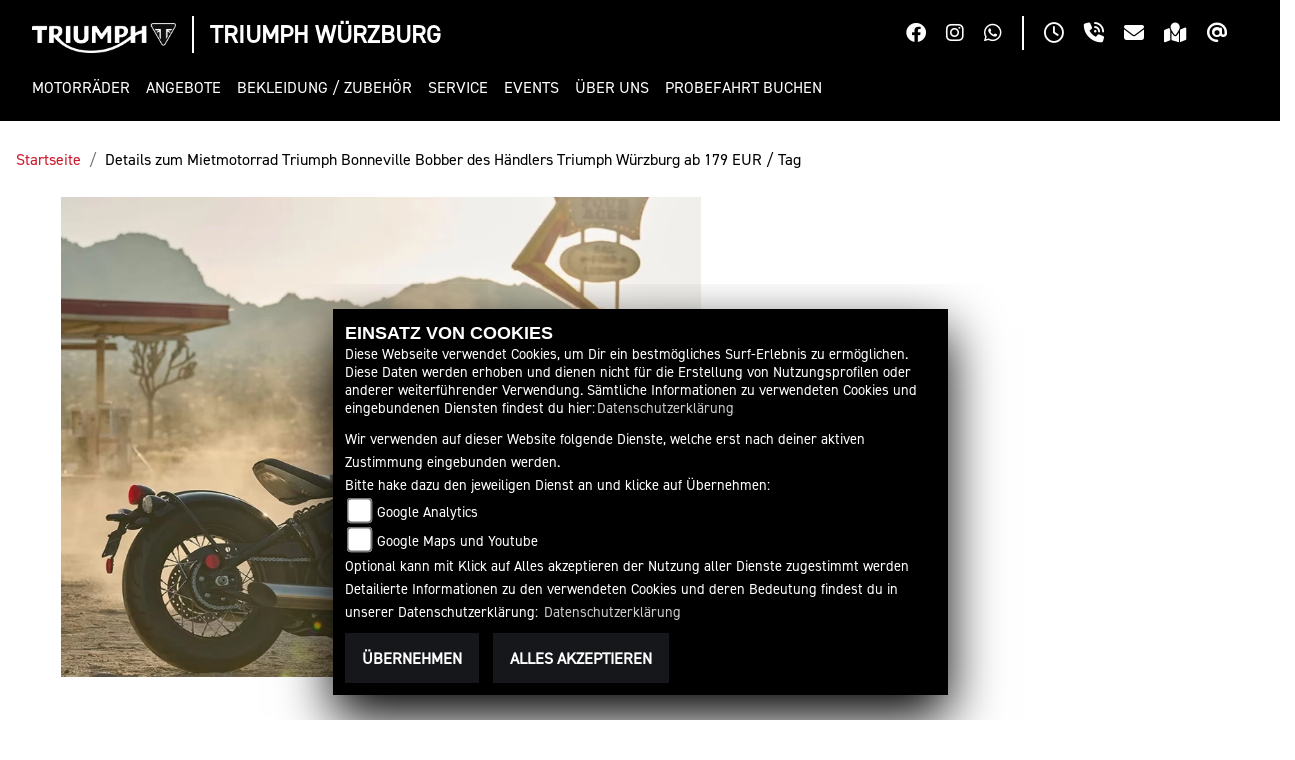

--- FILE ---
content_type: text/html; charset=utf-8
request_url: https://www.triumph-wuerzburg.de/de/leihmotorrad-triumph-bonneville-bobber-26373
body_size: 24158
content:

<!DOCTYPE html>

<html lang=de>
<head>
    <meta charset="utf-8" />
    <meta name="viewport" content="width=device-width" />
    <meta name="theme-color" content="#000">
    <title>Details zum Mietmotorrad Triumph Bonneville Bobber des H&#228;ndlers Triumph W&#252;rzburg ab 179 EUR / Tag</title>
    <meta name="keywords" content="motorrad mieten, motorradverleih, verleihmotorrad, Triumph, Bonneville Bobber, Triumph W&#252;rzburg" />
    <meta name="description" content="Miet-Details zum Motorrad Triumph Bonneville Bobber des H&#228;ndlers Triumph W&#252;rzburg ab 179 EUR / Tag." />

    <meta name="robots" content="index,follow" />
    <meta http-equiv="Content-Type" content="text/html; charset=utf-8" />

            <link href="/de/Styles/SidebarsDynamic" rel="stylesheet" type="text/css" />
            <link rel="shortcut icon" href="https://images5.1000ps.net/haendlerwebseiten/triumph/logo/triumph_favicon.png" type="image/x-icon" />
            
            <meta property="og:url" content="http://www.triumph-wuerzburg.de/leihmotorrad-triumph-bonneville-bobber-26373" />
    <meta property="og:type" content="article" />
    <meta property="og:title" content="Details zum Mietmotorrad Triumph Bonneville Bobber des H&#228;ndlers Triumph W&#252;rzburg ab 179 EUR / Tag" />
    <meta property="og:description" content="" />
        <meta property="og:image" content="https://images5.1000ps.net/r-rent_W26373-triumph-bonneville-bobber-638805734713984500.jpg" />

    
<link href="/de/Content/Triumph2023?v=uubairej33znpZoLYZ5zddTczP2Q4atuJT3NOcOT5h81" rel="stylesheet"/>
        </head>
<body class=" Triumph2023  ">

    <script src="/de/Content/base/js/jquery-3.5.1.min.js"></script>
    <script>
        jQuery.event.special.touchstart = {
            setup: function (_, ns, handle) {
                this.addEventListener("touchstart", handle, { passive: true });
            }
        };
    </script>
    

<header>
            <div class="header-right">
                <div class="btn-ctr">
                    

            <a href="https://www.facebook.com/triumphwuerzburg" class="socailmedialink link-facebook" target="_blank" title="Facebook Fanpage von Triumph W&#252;rzburg">
                <i class="fab fa-facebook" aria-label="Facebook Fanpage von Triumph W&#252;rzburg"></i>
            </a>

        <a href="https://www.instagram.com/triumphwuerzburg/" class="socailmedialink link-instagram" target="_blank" title="Triumph W&#252;rzburg auf Instagram">
            <i class="fab fa-instagram" aria-label="Instagram Fanpage von Triumph W&#252;rzburg"></i>
        </a>

    
        <a href="https://wa.me/491794988369" class="socailmedialink link-whatsapp" target="_blank" title="Triumph W&#252;rzburg auf WhatsApp">
            <i class="fab fa-whatsapp" aria-label="Whatsapp von Triumph W&#252;rzburg"></i>
        </a>

                </div>
                <div class="separator"></div>
                <div class="btn-ctr">
                    
<a href="#" class="openlinkhead" data-toggle="modal" data-target="#OeffnungszeitenSidebar" title="Öffnungszeiten"><i class="fa-regular fa-clock"></i></a>

    <a href="#" class="phonelinkhead" data-toggle="modal" data-target="#StandortSidebar" title="0931-7841844 anrufen">
        <i class="fa-solid fa-phone-volume"></i>
    </a>
<a href="/de/anfrageformular" class="maillinkhead" title="Triumph W&#252;rzburg kontaktieren">
    <i class="fa-solid fa-envelope"></i>
</a>

<a href="#" class="maplinkhead" data-toggle="modal" data-target="#StandortSidebar" title="Standort"><i class="fas fa-map-marked"></i></a>

    <a href="https://www.triumphmotorcycles.de/for-the-ride/brand/newsletter-abonnieren" class="maplinkhead" target="_blank" title="Triumph Newsletter abonnieren"><i class="fa-solid fa-at"></i></a>

                </div>
            </div>
        <div class="header-left">
            <div class="triumph-base">
                <div class="triumph-logo">
                    <a href="/de" title="Startseite von Triumph W&#252;rzburg">
                        <img class="full-logo" src="/Content/Themes/Templates/Triumph2023/img/logo_darkbg.png" alt="Triumph Motorrad Logo mit Schriftzug" />
                        <img class="small-logo" src="/Content/Themes/Templates/Triumph2023/img/mobile_logo.png" alt="Triumph Motorrad Logo Badge ohne Schriftzug" />
                    </a>
                </div>
                <div class="separator"></div>
                <div class="dealer-name">
                    <a href="/de" title="[[[Startseite von Triumph W&#252;rzburg">
                        <span>Triumph W&#252;rzburg</span>
                    </a>
                </div>
            </div>
            <div class="nav-base">
                

<nav class="navbar navbar-expand-lg">

    <button class="navbar-toggler collapsed" type="button" data-toggle="collapse" data-target="#navbarSupportedContent" aria-controls="navbarSupportedContent" aria-expanded="false" aria-label="Toggle navigation">
        <span class="icon-bar top-bar"></span>
        <span class="icon-bar middle-bar"></span>
        <span class="icon-bar bottom-bar"></span>
        <span class="sr-only">Toggle navigation</span>
    </button>

    <div class="collapse navbar-collapse" id="navbarSupportedContent">
        <ul class="navbar-nav mr-auto">


                    <li class="nav-item dropdown modelle">
                        <a class="nav-link dropdown-toggle" href="#" id="navbarDropdownModelle"  role="button" data-toggle="dropdown" aria-haspopup="true" aria-expanded="false"><span>Motorr&#228;der</span></a>
                        <div class="dropdown-menu close-btn" aria-labelledby="navbarDropdownModelle">
                            <div class="dropdown-special">
                                
    <ul class="nav mb-4">
                <li class="nav-item">
                    <span class="nav-link active" aria-controls="pills-adventure">Adventure</span>
                </li>
                <li class="nav-item">
                    <span class="nav-link " aria-controls="pills-modern-classics">Modern Classics</span>
                </li>
                <li class="nav-item">
                    <span class="nav-link " aria-controls="pills-roadsters">Roadsters</span>
                </li>
                <li class="nav-item">
                    <span class="nav-link " aria-controls="pills-rocket-3">Rocket 3</span>
                </li>
                <li class="nav-item">
                    <span class="nav-link " aria-controls="pills-sport">Sport</span>
                </li>
    </ul>
<div class="tab-content">
            <div class="tab-pane fade show active" id="pills-adventure">
                    <a class="img-box" href="/de/triumph-modell-triumph-tiger-1200-gt-explorer-10920-2026" >
                        <div class="img-ctr">
                            <img class="" src="https://images5.1000ps.net/images_bikekat/2026/37-Triumph/10920-Tiger_1200_GT_Explorer/001-639008758899916800-triumph-tiger-1200-gt-explorer.jpg?width=192&height=108&mode=crop&format=webp&Quality=60" alt="Tiger 1200 GT Explorer " />
                        </div>
                        <span class="text-uppercase">Tiger 1200 GT Explorer </span>
                    </a>
                    <a class="img-box" href="/de/triumph-modell-triumph-tiger-1200-gt-pro-10919-2026" >
                        <div class="img-ctr">
                            <img class="" src="https://images5.1000ps.net/images_bikekat/2026/37-Triumph/10919-Tiger_1200_GT_PRO/016-639008758835825437-triumph-tiger-1200-gt-pro.jpg?width=192&height=108&mode=crop&format=webp&Quality=60" alt="Tiger 1200 GT PRO " />
                        </div>
                        <span class="text-uppercase">Tiger 1200 GT PRO </span>
                    </a>
                    <a class="img-box" href="/de/triumph-modell-triumph-tiger-1200-rally-explorer-10922-2026" >
                        <div class="img-ctr">
                            <img class="" src="https://images5.1000ps.net/images_bikekat/2026/37-Triumph/10922-Tiger_1200_Rally_Explorer/001-639008759174191965-triumph-tiger-1200-rally-explorer.jpg?width=192&height=108&mode=crop&format=webp&Quality=60" alt="Tiger 1200 Rally Explorer " />
                        </div>
                        <span class="text-uppercase">Tiger 1200 Rally Explorer </span>
                    </a>
                    <a class="img-box" href="/de/triumph-modell-triumph-tiger-1200-rally-pro-10921-2026" >
                        <div class="img-ctr">
                            <img class="" src="https://images5.1000ps.net/images_bikekat/2026/37-Triumph/10921-Tiger_1200_Rally_PRO/001-639008759113586352-triumph-tiger-1200-rally-pro.jpg?width=192&height=108&mode=crop&format=webp&Quality=60" alt="Tiger 1200 Rally PRO " />
                        </div>
                        <span class="text-uppercase">Tiger 1200 Rally PRO </span>
                    </a>
                    <a class="img-box" href="/de/triumph-modell-triumph-tiger-900-alpine-edition-13306-2026" >
                        <div class="img-ctr">
                            <img class="" src="https://images5.1000ps.net/images_bikekat/2026/37-Triumph/13306-Tiger_900_Alpine_Edition/009-638984663730460236-triumph-tiger-900-alpine-edition.jpg?width=192&height=108&mode=crop&format=webp&Quality=60" alt="Tiger 900 Alpine Edition " />
                        </div>
                        <span class="text-uppercase">Tiger 900 Alpine Edition </span>
                    </a>
                    <a class="img-box" href="/de/triumph-modell-triumph-tiger-900-desert-edition-13307-2026" >
                        <div class="img-ctr">
                            <img class="" src="https://images5.1000ps.net/images_bikekat/2026/37-Triumph/13307-Tiger_900_Desert_Edition/001-638984664922341587-triumph-tiger-900-desert-edition.jpg?width=192&height=108&mode=crop&format=webp&Quality=60" alt="Tiger 900 Desert Edition " />
                        </div>
                        <span class="text-uppercase">Tiger 900 Desert Edition </span>
                    </a>
                    <a class="img-box" href="/de/triumph-modell-triumph-tiger-900-gt-9977-2026" >
                        <div class="img-ctr">
                            <img class="" src="https://images5.1000ps.net/images_bikekat/2026/37-Triumph/9977-Tiger_900_GT/001-638966362512438448-triumph-tiger-900-gt.jpg?width=192&height=108&mode=crop&format=webp&Quality=60" alt="Tiger 900 GT " />
                        </div>
                        <span class="text-uppercase">Tiger 900 GT </span>
                    </a>
                    <a class="img-box" href="/de/triumph-modell-triumph-tiger-900-gt-pro-9979-2026" >
                        <div class="img-ctr">
                            <img class="" src="https://images5.1000ps.net/images_bikekat/2026/37-Triumph/9979-Tiger_900_GT_Pro/001-638966362579469971-triumph-tiger-900-gt-pro.jpg?width=192&height=108&mode=crop&format=webp&Quality=60" alt="Tiger 900 GT Pro " />
                        </div>
                        <span class="text-uppercase">Tiger 900 GT Pro </span>
                    </a>
                    <a class="img-box" href="/de/triumph-modell-triumph-tiger-900-rally-pro-9981-2026" >
                        <div class="img-ctr">
                            <img class="" src="https://images5.1000ps.net/images_bikekat/2026/37-Triumph/9981-Tiger_900_Rally_Pro/001-638966362659088601-triumph-tiger-900-rally-pro.jpg?width=192&height=108&mode=crop&format=webp&Quality=60" alt="Tiger 900 Rally Pro " />
                        </div>
                        <span class="text-uppercase">Tiger 900 Rally Pro </span>
                    </a>
                    <a class="img-box" href="/de/triumph-modell-triumph-tiger-sport-660-10805-2026" >
                        <div class="img-ctr">
                            <img class="" src="https://images5.1000ps.net/images_bikekat/2026/37-Triumph/10805-Tiger_Sport_660/001-638966363909113163-triumph-tiger-sport-660.jpg?width=192&height=108&mode=crop&format=webp&Quality=60" alt="Tiger Sport 660 " />
                        </div>
                        <span class="text-uppercase">Tiger Sport 660 </span>
                            <div class="a2-icon" data-toggle="tooltip" data-placement="bottom" title="Dieses Modell ist mit Hilfe eines optionalen Drosselkits für den A2 Führerschein geeignet">
                                <span>A2</span>
                            </div>
                    </a>
                    <a class="img-box" href="/de/triumph-modell-triumph-tiger-sport-800-12716-2026" >
                        <div class="img-ctr">
                            <img class="" src="https://images5.1000ps.net/images_bikekat/2026/37-Triumph/12716-Tiger_Sport_800/001-639008738954138215-triumph-tiger-sport-800.jpg?width=192&height=108&mode=crop&format=webp&Quality=60" alt="Tiger Sport 800 " />
                        </div>
                        <span class="text-uppercase">Tiger Sport 800 </span>
                    </a>
            </div>
            <div class="tab-pane fade show " id="pills-modern-classics">
                    <a class="img-box" href="/de/triumph-modell-triumph-bonneville-bobber-8810-2026" >
                        <div class="img-ctr">
                            <img class="" src="https://images5.1000ps.net/images_bikekat/2026/37-Triumph/8810-Bonneville_Bobber/003-638966318985248216-triumph-bonneville-bobber.jpg?width=192&height=108&mode=crop&format=webp&Quality=60" alt="Bonneville Bobber " />
                        </div>
                        <span class="text-uppercase">Bonneville Bobber </span>
                            <div class="a2-icon" data-toggle="tooltip" data-placement="bottom" title="Dieses Modell ist mit Hilfe eines optionalen Drosselkits für den A2 Führerschein geeignet">
                                <span>A2</span>
                            </div>
                    </a>
                    <a class="img-box" href="/de/triumph-modell-triumph-bonneville-speedmaster-9147-2026" >
                        <div class="img-ctr">
                            <img class="" src="https://images5.1000ps.net/images_bikekat/2026/37-Triumph/9147-Bonneville_Speedmaster/005-638966322785972473-triumph-bonneville-speedmaster.jpg?width=192&height=108&mode=crop&format=webp&Quality=60" alt="Bonneville Speedmaster " />
                        </div>
                        <span class="text-uppercase">Bonneville Speedmaster </span>
                            <div class="a2-icon" data-toggle="tooltip" data-placement="bottom" title="Dieses Modell ist mit Hilfe eines optionalen Drosselkits für den A2 Führerschein geeignet">
                                <span>A2</span>
                            </div>
                    </a>
                    <a class="img-box" href="/de/triumph-modell-triumph-bonneville-t120-5993-2026" >
                        <div class="img-ctr">
                            <img class="" src="https://images5.1000ps.net/images_bikekat/2026/37-Triumph/5993-Bonneville_T120/002-638966311154319338-triumph-bonneville-t120.jpg?width=192&height=108&mode=crop&format=webp&Quality=60" alt="Bonneville T120 " />
                        </div>
                        <span class="text-uppercase">Bonneville T120 </span>
                            <div class="a2-icon" data-toggle="tooltip" data-placement="bottom" title="Dieses Modell ist mit Hilfe eines optionalen Drosselkits für den A2 Führerschein geeignet">
                                <span>A2</span>
                            </div>
                    </a>
                    <a class="img-box" href="/de/triumph-modell-triumph-bonneville-t120-black-8405-2026" >
                        <div class="img-ctr">
                            <img class="" src="https://images5.1000ps.net/images_bikekat/2026/37-Triumph/8405-Bonneville_T120_Black/002-638966314538002206-triumph-bonneville-t120-black.jpg?width=192&height=108&mode=crop&format=webp&Quality=60" alt="Bonneville T120 Black " />
                        </div>
                        <span class="text-uppercase">Bonneville T120 Black </span>
                            <div class="a2-icon" data-toggle="tooltip" data-placement="bottom" title="Dieses Modell ist mit Hilfe eines optionalen Drosselkits für den A2 Führerschein geeignet">
                                <span>A2</span>
                            </div>
                    </a>
                    <a class="img-box" href="/de/triumph-modell-triumph-scrambler-1200-x-12182-2026" >
                        <div class="img-ctr">
                            <img class="" src="https://images5.1000ps.net/images_bikekat/2026/37-Triumph/12182-Scrambler_1200_X/001-638966294546857697-triumph-scrambler-1200-x.jpg?width=192&height=108&mode=crop&format=webp&Quality=60" alt="Scrambler 1200 X " />
                        </div>
                        <span class="text-uppercase">Scrambler 1200 X </span>
                    </a>
                    <a class="img-box" href="/de/triumph-modell-triumph-scrambler-1200-xe-9548-2026" >
                        <div class="img-ctr">
                            <img class="" src="https://images5.1000ps.net/images_bikekat/2026/37-Triumph/9548-Scrambler_1200_XE/011-638966296948835521-triumph-scrambler-1200-xe.jpg?width=192&height=108&mode=crop&format=webp&Quality=60" alt="Scrambler 1200 XE " />
                        </div>
                        <span class="text-uppercase">Scrambler 1200 XE </span>
                    </a>
                    <a class="img-box" href="/de/triumph-modell-triumph-scrambler-400-x-11977-2026" >
                        <div class="img-ctr">
                            <img class="" src="https://images5.1000ps.net/images_bikekat/2026/37-Triumph/11977-Scrambler_400_X/001-639008765659445030-triumph-scrambler-400-x.jpg?width=192&height=108&mode=crop&format=webp&Quality=60" alt="Scrambler 400 X " />
                        </div>
                        <span class="text-uppercase">Scrambler 400 X </span>
                    </a>
                    <a class="img-box" href="/de/triumph-modell-triumph-scrambler-400-xc-13169-2026" >
                        <div class="img-ctr">
                            <img class="" src="https://images5.1000ps.net/images_bikekat/2026/37-Triumph/13169-Scrambler_400_XC/001-639008765581972567-triumph-scrambler-400-xc.jpg?width=192&height=108&mode=crop&format=webp&Quality=60" alt="Scrambler 400 XC " />
                        </div>
                        <span class="text-uppercase">Scrambler 400 XC </span>
                    </a>
                    <a class="img-box" href="/de/triumph-modell-triumph-scrambler-900-11249-2026" >
                        <div class="img-ctr">
                            <img class="" src="https://images5.1000ps.net/images_bikekat/2026/37-Triumph/11249-Scrambler_900/003-638966302440074440-triumph-scrambler-900.jpg?width=192&height=108&mode=crop&format=webp&Quality=60" alt="Scrambler 900 " />
                        </div>
                        <span class="text-uppercase">Scrambler 900 </span>
                            <div class="a2-icon" data-toggle="tooltip" data-placement="bottom" title="Dieses Modell ist mit Hilfe eines optionalen Drosselkits für den A2 Führerschein geeignet">
                                <span>A2</span>
                            </div>
                    </a>
                    <a class="img-box" href="/de/triumph-modell-triumph-speed-400-11976-2026" >
                        <div class="img-ctr">
                            <img class="" src="https://images5.1000ps.net/images_bikekat/2026/37-Triumph/11976-Speed_400/001-639008771889542258-triumph-speed-400.jpg?width=192&height=108&mode=crop&format=webp&Quality=60" alt="Speed 400 " />
                        </div>
                        <span class="text-uppercase">Speed 400 </span>
                    </a>
                    <a class="img-box" href="/de/triumph-modell-triumph-speed-twin-1200-9612-2026" >
                        <div class="img-ctr">
                            <img class="" src="https://images5.1000ps.net/images_bikekat/2026/37-Triumph/9612-Speed_Twin_1200/001-638966363699278455-triumph-speed-twin-1200.jpg?width=192&height=108&mode=crop&format=webp&Quality=60" alt="Speed Twin 1200 " />
                        </div>
                        <span class="text-uppercase">Speed Twin 1200 </span>
                    </a>
                    <a class="img-box" href="/de/triumph-modell-triumph-speed-twin-1200-rs-12683-2026" >
                        <div class="img-ctr">
                            <img class="" src="https://images5.1000ps.net/images_bikekat/2026/37-Triumph/12683-Speed_Twin_1200_RS/001-638966363797379970-triumph-speed-twin-1200-rs.jpg?width=192&height=108&mode=crop&format=webp&Quality=60" alt="Speed Twin 1200 RS " />
                        </div>
                        <span class="text-uppercase">Speed Twin 1200 RS </span>
                    </a>
                    <a class="img-box" href="/de/triumph-modell-triumph-speed-twin-900-11248-2026" >
                        <div class="img-ctr">
                            <img class="" src="https://images5.1000ps.net/images_bikekat/2026/37-Triumph/11248-Speed_Twin_900/001-639008772219075151-triumph-speed-twin-900.jpg?width=192&height=108&mode=crop&format=webp&Quality=60" alt="Speed Twin 900 " />
                        </div>
                        <span class="text-uppercase">Speed Twin 900 </span>
                            <div class="a2-icon" data-toggle="tooltip" data-placement="bottom" title="Dieses Modell ist mit Hilfe eines optionalen Drosselkits für den A2 Führerschein geeignet">
                                <span>A2</span>
                            </div>
                    </a>
            </div>
            <div class="tab-pane fade show " id="pills-roadsters">
                    <a class="img-box" href="/de/triumph-modell-triumph-speed-triple-1200-rs-10507-2026" >
                        <div class="img-ctr">
                            <img class="" src="https://images5.1000ps.net/images_bikekat/2026/37-Triumph/10507-Speed_Triple_1200_RS/001-639008818698361240-triumph-speed-triple-1200-rs.jpg?width=192&height=108&mode=crop&format=webp&Quality=60" alt="Speed Triple 1200 RS " />
                        </div>
                        <span class="text-uppercase">Speed Triple 1200 RS </span>
                    </a>
                    <a class="img-box" href="/de/triumph-modell-triumph-speed-triple-1200-rx-13124-2026" >
                        <div class="img-ctr">
                            <img class="" src="https://images5.1000ps.net/images_bikekat/2026/37-Triumph/13124-Speed_Triple_1200_RX/001-639008818822555477-triumph-speed-triple-1200-rx.jpg?width=192&height=108&mode=crop&format=webp&Quality=60" alt="Speed Triple 1200 RX " />
                        </div>
                        <span class="text-uppercase">Speed Triple 1200 RX </span>
                    </a>
                    <a class="img-box" href="/de/triumph-modell-triumph-street-triple-765-moto2-edition-11480-2026" >
                        <div class="img-ctr">
                            <img class="" src="https://images5.1000ps.net/images_bikekat/2026/37-Triumph/11480-Street_Triple_765_Moto2_Edition/002-638990706248828179-triumph-street-triple-765-moto2-edition.jpg?width=192&height=108&mode=crop&format=webp&Quality=60" alt="Street Triple 765 Moto2 Edition " />
                        </div>
                        <span class="text-uppercase">Street Triple 765 Moto2 Edition </span>
                    </a>
                    <a class="img-box" href="/de/triumph-modell-triumph-street-triple-765-r-8883-2026" >
                        <div class="img-ctr">
                            <img class="" src="https://images5.1000ps.net/images_bikekat/2026/37-Triumph/8883-Street_Triple_765_R/001-639008828340343848-triumph-street-triple-765-r.jpg?width=192&height=108&mode=crop&format=webp&Quality=60" alt="Street Triple 765 R " />
                        </div>
                        <span class="text-uppercase">Street Triple 765 R </span>
                    </a>
                    <a class="img-box" href="/de/triumph-modell-triumph-street-triple-765-r-a2-12590-2026" >
                        <div class="img-ctr">
                            <img class="" src="https://images5.1000ps.net/images_bikekat/2026/37-Triumph/12590-Street_Triple_765_R_A2/009-639008828412800157-triumph-street-triple-765-r-a2.jpg?width=192&height=108&mode=crop&format=webp&Quality=60" alt="Street Triple 765 R A2 " />
                        </div>
                        <span class="text-uppercase">Street Triple 765 R A2 </span>
                    </a>
                    <a class="img-box" href="/de/triumph-modell-triumph-street-triple-765-rs-8884-2026" >
                        <div class="img-ctr">
                            <img class="" src="https://images5.1000ps.net/images_bikekat/2026/37-Triumph/8884-Street_Triple_765_RS/005-639008828498344655-triumph-street-triple-765-rs.jpg?width=192&height=108&mode=crop&format=webp&Quality=60" alt="Street Triple 765 RS " />
                        </div>
                        <span class="text-uppercase">Street Triple 765 RS </span>
                    </a>
                    <a class="img-box" href="/de/triumph-modell-triumph-street-triple-765-rx-13272-2026" >
                        <div class="img-ctr">
                            <img class="" src="https://images5.1000ps.net/images_bikekat/2026/37-Triumph/13272-Street_Triple_765_RX/001-638990701952059534-triumph-street-triple-765-rx.jpg?width=192&height=108&mode=crop&format=webp&Quality=60" alt="Street Triple 765 RX " />
                        </div>
                        <span class="text-uppercase">Street Triple 765 RX </span>
                    </a>
                    <a class="img-box" href="/de/triumph-modell-triumph-tracker-400-13273-2026" >
                        <div class="img-ctr">
                            <img class="" src="https://images5.1000ps.net/images_bikekat/2026/37-Triumph/13273-Tracker_400__Embargo_bis_16_12_2025_13_00_/002-639013917844921100-triumph-tracker-400-embargo-bis-16-12-2025-13-00.jpg?width=192&height=108&mode=crop&format=webp&Quality=60" alt="Tracker 400 " />
                        </div>
                        <span class="text-uppercase">Tracker 400 </span>
                    </a>
                    <a class="img-box" href="/de/triumph-modell-triumph-trident-660-10342-2026" >
                        <div class="img-ctr">
                            <img class="" src="https://images5.1000ps.net/images_bikekat/2026/37-Triumph/10342-Trident_660/001-638966364162184952-triumph-trident-660.jpg?width=192&height=108&mode=crop&format=webp&Quality=60" alt="Trident 660 " />
                        </div>
                        <span class="text-uppercase">Trident 660 </span>
                            <div class="a2-icon" data-toggle="tooltip" data-placement="bottom" title="Dieses Modell ist mit Hilfe eines optionalen Drosselkits für den A2 Führerschein geeignet">
                                <span>A2</span>
                            </div>
                    </a>
                    <a class="img-box" href="/de/triumph-modell-triumph-trident-800-13270-2026" >
                        <div class="img-ctr">
                            <img class="" src="https://images5.1000ps.net/images_bikekat/2026/37-Triumph/13270-Trident_800/016-638966361010293603-triumph-trident-800.jpg?width=192&height=108&mode=crop&format=webp&Quality=60" alt="Trident 800 " />
                        </div>
                        <span class="text-uppercase">Trident 800 </span>
                    </a>
            </div>
            <div class="tab-pane fade show " id="pills-rocket-3">
                    <a class="img-box" href="/de/triumph-modell-triumph-rocket-3-storm-gt-12465-2026" >
                        <div class="img-ctr">
                            <img class="" src="https://images5.1000ps.net/images_bikekat/2026/37-Triumph/12465-Rocket_3_Storm_GT/010-639008835054127083-triumph-rocket-3-storm-gt.jpg?width=192&height=108&mode=crop&format=webp&Quality=60" alt="Rocket 3 Storm GT " />
                        </div>
                        <span class="text-uppercase">Rocket 3 Storm GT </span>
                    </a>
                    <a class="img-box" href="/de/triumph-modell-triumph-rocket-3-storm-r-12464-2026" >
                        <div class="img-ctr">
                            <img class="" src="https://images5.1000ps.net/images_bikekat/2026/37-Triumph/12464-Rocket_3_Storm_R/014-639008834991053150-triumph-rocket-3-storm-r.jpg?width=192&height=108&mode=crop&format=webp&Quality=60" alt="Rocket 3 Storm R " />
                        </div>
                        <span class="text-uppercase">Rocket 3 Storm R </span>
                    </a>
            </div>
            <div class="tab-pane fade show " id="pills-sport">
                    <a class="img-box" href="/de/triumph-modell-triumph-daytona-660-12287-2026" >
                        <div class="img-ctr">
                            <img class="" src="https://images5.1000ps.net/images_bikekat/2026/37-Triumph/12287-Daytona_660/016-638966364350544875-triumph-daytona-660.jpg?width=192&height=108&mode=crop&format=webp&Quality=60" alt="Daytona 660 " />
                        </div>
                        <span class="text-uppercase">Daytona 660 </span>
                            <div class="a2-icon" data-toggle="tooltip" data-placement="bottom" title="Dieses Modell ist mit Hilfe eines optionalen Drosselkits für den A2 Führerschein geeignet">
                                <span>A2</span>
                            </div>
                    </a>
            </div>
</div>

                                <div class="standard-line"></div>
                                <div class="d-lg-flex">
                                        <div class="pt-3 pb-3 ctr-links">
                                                    <a class="dropdown-item " href="/motorrad-suche?Marke[0]=Triumph"  ><span>Triumph Fahrzeugbestand</span></a>
                                                    <a class="dropdown-item " href="/de/motorrad-umbauten"  ><span>Custombikes</span></a>
                                                    <a class="dropdown-item " href="/de/motorrad-mieten"  ><span>Verleihfahrzeuge</span></a>
                                                    <a class="dropdown-item " href="/de/triumph-range"  ><span>Triumph Range Brosch&#252;re 2025</span></a>
                                        </div>
                                <div class="pt-lg-3 pb-lg-3">
                                        <a class="dropdown-item icon extern-link" href="https://www.triumphmotorcycles.de/configure" target="_blank" ><i class="fa-solid fa-sliders"></i><span>Konfigurator</span></a>
                                                                            <a class="dropdown-item icon" href="/de/content-probefahrt-buchen" id="probefahrt-button-menu" ><i class="fa-solid fa-motorcycle"></i><span>Probefahrt buchen</span></a>
                                                                        <a class="dropdown-item icon" href="https://www.triumphamp.com/de-DE/d.300272/OSB/widget" ><i class="fa-solid fa-screwdriver-wrench"></i><span>Service buchen</span></a>
                                </div>
                                </div>
                            </div>
                        </div>
                    </li>
                    <li class="nav-item">
                        <a class="nav-link " href="/de/triumph-promotions"  ><span>Angebote</span></a>
                    </li>
                    <li class="nav-item dropdown">
                        <a class="nav-link dropdown-toggle" href="#" id="navbarDropdown0"  role="button" data-toggle="dropdown" aria-haspopup="true" aria-expanded="false"><span>Bekleidung / Zubeh&#246;r</span></a>
                        <div class="dropdown-menu" aria-labelledby="navbarDropdown0">
                                <a class="dropdown-item " href="/de/triumph-bekleidung-accessoires"  ><span>Bekleidung</span></a>
                                <a class="dropdown-item " href="/de/triumph-zubehoer"  ><span>Zubeh&#246;r</span></a>
                                <a class="dropdown-item " href="/de/triumph-serviceteile"  ><span>Originalteile</span></a>
                        </div>
                    </li>
                    <li class="nav-item dropdown">
                        <a class="nav-link dropdown-toggle" href="#" id="navbarDropdown1"  role="button" data-toggle="dropdown" aria-haspopup="true" aria-expanded="false"><span>Service</span></a>
                        <div class="dropdown-menu" aria-labelledby="navbarDropdown1">
                                <a class="dropdown-item " href="/de/unsere-leistungen"  ><span>&#220;berblick</span></a>
                                <a class="dropdown-item " href="/de/triumph-werkstatttermin"  ><span>Werkstatttermin</span></a>
                                <a class="dropdown-item " href="/de/triumph-herstellergarantie"  ><span>Herstellergarantie</span></a>
                                <a class="dropdown-item " href="/de/triumph-finanzierung"  ><span>Finanzierung</span></a>
                                <a class="dropdown-item " href="/de/triumph-handbuecher"  ><span>Handb&#252;cher</span></a>
                        </div>
                    </li>
                    <li class="nav-item">
                        <a class="nav-link " href="/de/motorrad-terminkalender"  ><span>Events</span></a>
                    </li>
                    <li class="nav-item dropdown">
                        <a class="nav-link dropdown-toggle" href="#" id="navbarDropdown2"  role="button" data-toggle="dropdown" aria-haspopup="true" aria-expanded="false"><span>&#220;ber uns</span></a>
                        <div class="dropdown-menu" aria-labelledby="navbarDropdown2">
                                <a class="dropdown-item " href="/de/unser-unternehmen"  ><span>Unser Unternehmen</span></a>
                                <a class="dropdown-item " href="/de/unser-team"  ><span>Unser Team</span></a>
                                <a class="dropdown-item " href="/de/job-angebote"  ><span>Offene Stellen</span></a>
                                <a class="dropdown-item " href="/de/news"  ><span>News</span></a>
                                <a class="dropdown-item " href="/de/bildergalerien"  ><span>Fotos</span></a>
                                <a class="dropdown-item " href="/de/kontakt"  ><span>Kontakt</span></a>
                                <a class="dropdown-item extern-link" href="https://www.hmf-motorrad.de/" target='_blank' ><span>Unternehmensauftritt</span></a>
                        </div>
                    </li>
                    <li class="nav-item">
                        <a class="nav-link " href="/de/content-probefahrt-buchen"  ><span>Probefahrt buchen</span></a>
                    </li>

        </ul>
    </div>
</nav>

<script type="text/javascript">
    $(function () {
        $('[data-toggle="tooltip"]').tooltip()
    })
    $(document).ready(function () {
        checkDevice();
        checkNavClosed();
        resizeDropdownModelle();
        checkHeaderHeight();
    });

    $(window).resize(function () {
        checkDevice();
        checkNavClosed();
        resetDropdownModelle();
        resizeDropdownModelle();
        checkHeaderHeight()
    });

    
    $(".dropdown-special .nav-item").click(function (event) {
        if ($(window).width() >= 992) {
            setTimeout(function () {
                resizeDropdownModelle()
            }, 200)
        }
    })

    
    $(".dropdown-special .nav-item").click(function (event) {
        event.stopPropagation();
        var id = event.target.getAttribute('aria-controls');
        $('.dropdown-special .nav-link').removeClass('active');
        $(this).children('.nav-link').addClass('active');
        $('.dropdown-special .tab-pane').removeClass('active');
        $('#'+id).addClass('active');
    })

    $('.navbar-toggler').on('click', function () {
        setTimeout(function () {
            checkNavClosed();
        }, 100)
    });

    
    function checkNavClosed() {
        if ($(document).width() < 992) {
            if ($('.navbar-toggler').hasClass('navbar-toggled')) {
                $('body').addClass('nav-open');
            }
            else {
                $('body').removeClass('nav-open');
            }
        }
        else {
            $('body').removeClass('nav-open');
            $('header').removeClass('nav-hide');
        }
    }

    /*Damit resp. mobiler Header die Navigation nicht überdeckt*/
    function checkHeaderHeight() {
        if ($(window).width() < 992) {
            var headerHeight = $('header').outerHeight();
            $('.navbar-collapse').css('top', headerHeight);
            $('#header-space').css('height', headerHeight);
        }
        else {
            $('#header-space').css('height', 0);
        }
    }

    var stopProp = function (event) {
        event.stopPropagation();
    };

    
    function checkDevice() {
        if ($(window).width() >= 992 && navigator.maxTouchPoints == 0) {
            $('.navbar-nav  .nav-item.dropdown').addClass('hover-effect');
            $('.navbar-nav > .dropdown > a').on('click', stopProp);
            $('.dropdown.modelle > .dropdown-menu').removeClass('close-btn');
        }
        else {
            $('.navbar-nav  .nav-item.dropdown').removeClass('hover-effect');
            $('.navbar-nav > .dropdown > a').off('click', stopProp);
            $('.dropdown.modelle > .dropdown-menu').addClass('close-btn');
        }
    }

    function resetDropdownModelle() {
        var box = $('.dropdown.modelle .dropdown-menu');
        box.css('left', 0);
        box.css('width', 'auto');
        $('.tab-pane').removeClass('max-width-reached');
    }

    
    function resizeDropdownModelle() {
        if ($(window).width() >= 992) {
            /*Bezugspunkt Navi*/
            var navItem = $('.dropdown.modelle');
            /*Spezielle Modelle Dropdown - Box*/
            var box = $('.dropdown.modelle .dropdown-menu');
            var margin = 32;
            var navLeft = navItem.offset().left;
            var boxWidth = box.outerWidth();
            var windowWidth = $(window).width();
            var moveLeft = windowWidth - margin - navLeft - boxWidth;
            var maxLeft = margin - navLeft;
            var boxLeft = box.offset().left;
            /*Damit Box nicht bei jeder Modellauswahl neu verschoben wird, wenn nicht notwendig*/
            if (boxLeft > 0) {
                var moveBoxLeft = windowWidth - margin - boxLeft - boxWidth;
                if (moveBoxLeft > 0) {
                    return
                }
            }
            /*Wenn Box verschoben werden muss*/
            if (moveLeft < 0) {
                /*Nur nach links verschieben*/
                if (maxLeft < moveLeft) {
                    box.css('left', moveLeft);
                }
                /*Maximale Breite erreicht*/
                else {
                    box.css('left', maxLeft);
                    box.css('width', windowWidth - (2 * margin));
                    $('.tab-pane').addClass('max-width-reached');
                }
            }
        }
    }

    
    var prevScrollpos = window.pageYOffset;
    window.onscroll = function () {
        if ($(document).width() < 992) {
            var currentScrollPos = window.pageYOffset;
            //console.log(currentScrollPos);
            if (prevScrollpos > currentScrollPos) {
                $('header').removeClass('nav-hide');
            } else if (currentScrollPos > 120) {
                $('header').addClass('nav-hide');
            }
            prevScrollpos = currentScrollPos;
        }
    }

</script>
            </div>
        </div>
    </header>
    <div id="header-space"></div>

    
<div class="tophead-container">
    <div class="tophead-banner tophead-overlay">
        
    </div>

    
    


    <div class="breadcrumb-container ">
        <div class="container-template">
                <nav aria-label="breadcrumb">
                    <ol class="breadcrumb px-0">
                                    <li class="breadcrumb-item"><a href="/de" class="normaltextlink" title="Startseite">Startseite</a></li>
                                    <li class="breadcrumb-item active" aria-current="page">Details zum Mietmotorrad Triumph Bonneville Bobber des H&#228;ndlers Triumph W&#252;rzburg ab 179 EUR / Tag</li>
                    </ol>
                </nav>
                            <script type="application/ld+json">
                    [{
            "@context": "http://schema.org",
                    "@type": "BreadcrumbList",
                    "itemListElement":
                    [
                        {
                            "@type":"ListItem",
                            "position": 1,
                            "item":
                            {
                                "@id":"/",
                                "name":"Startseite"
                            }
                        }
                            ,
                        {
                            "@type":"ListItem",
                            "position": 2,
                            "item":
                            {
                                "@id":"",
                                "name":"Details zum Mietmotorrad Triumph Bonneville Bobber des H&#228;ndlers Triumph W&#252;rzburg ab 179 EUR / Tag"
                            }
                        }
                    ]
                    }]
                </script>
        </div>
    </div>

</div>


    
        <script type="text/javascript">
            $(document).ready(function () {
                checkBanner();
            });

            $(window).resize(function () {
                checkBanner();
            });

            function checkBanner() {
                var istHeight = window.outerWidth * 0.4;
                //console.log('istHeigth', istHeight);
                if ($('.introduction__inner').length == 0 || $('.container--big').length == 0) return;                
                var sollHeight = $('.introduction__inner').outerHeight();
                //console.log('sollHeigth', sollHeight);
                var speed = 1.5;
                var top = $('.container--big').offset().top / speed;
                //console.log('top', top);
                if (istHeight < sollHeight) {
                    //$('.container--big').css('position', 'relative');
                    $('.container--big').css('height', sollHeight);
                    $('.parallax').css('height', sollHeight + top);
                }
                else {
                    //$('.container--big').css('position', 'relative');
                    $('.container--big').css('height', istHeight);
                    $('.parallax').css('height', istHeight + top);
                }
            }
        </script>
    


    <div role="main"   class="sbb-padding"   >
        

<script src="/de/Content/base/js/jquery.validate.min.js"></script>
<script src="/de/Content/base/tempus-dominus-bs4-5.39.0/js/moment-with-locales-2.29.0.min.js"></script>
<script src="/de/Content/base/tempus-dominus-bs4-5.39.0/js/tempusdominus-bootstrap-4.min.js"></script>
<script src="/de/Content/base/js/jquery.validate.unobtrusive.min.js"></script>



        <div class="detailseite-slider">
            <style>
    /* Global responsive styles for BilderCarousel */
    .bilder-carousel-slider {
        width: 100%;
        max-width: 100%;
    }

    .bilder-carousel-slider img,
    .bilder-carousel-slider picture {
        width: 100%;
        height: auto;
        object-fit: cover;
        display: block;
        max-width: 100%;
    }

    .bilder-carousel-slider .slick-slide {
        overflow: hidden;
        box-sizing: border-box;
    }

    .bilder-carousel-slider .slick-slide>div {
        width: 100% !important;
        max-width: 100% !important;
    }

    /* Fix für picture element */
    .bilder-carousel-slider picture,
    .bilder-carousel-slider picture img {
        width: 100%;
        max-width: 100%;
        height: auto;
    }

    /* Verhindern von Overflow beim Slick Track */
    .bilder-carousel-slider .slick-track {
        display: flex;
        align-items: stretch;
    }

    /* Spezifische Fixes für aboutus-imageslider Container */
    .aboutus-imageslider {
        overflow: hidden;
        position: relative;
        width: 100%;
    }

    .aboutus-imageslider .bilder-carousel-slider {
        width: 100%;
        max-width: 100%;
    }
</style>



    <div class="container-fluid position-relative">
        <div class="bilder-carousel-slider triumph">
                    <div class="px-lg-3">
                        <a href="https://images5.1000ps.net/r-rent_W26373-triumph-bonneville-bobber-638805734713984500.jpg" class="fancybox cardlink" data-fancybox="gallery"
                            data-thumb="https://images5.1000ps.net/r-rent_W26373-triumph-bonneville-bobber-638805734713984500.jpg?width=920&amp;height=690&amp;mode=crop&amp;scale=both&amp;format=webp">
                                <picture>
                                    <source type="image/webp" srcset="https://images5.1000ps.net/r-rent_W26373-triumph-bonneville-bobber-638805734713984500.jpg?width=320&amp;height=200&amp;mode=crop&amp;scale=both&amp;format=webp 320w,
                                                                    https://images5.1000ps.net/r-rent_W26373-triumph-bonneville-bobber-638805734713984500.jpg?width=375&amp;height=250&amp;mode=crop&amp;scale=both&amp;format=webp 375w,
                                                                    https://images5.1000ps.net/r-rent_W26373-triumph-bonneville-bobber-638805734713984500.jpg?width=576&amp;height=300&amp;mode=crop&amp;scale=both&amp;format=webp 576w,
                                                                    https://images5.1000ps.net/r-rent_W26373-triumph-bonneville-bobber-638805734713984500.jpg?width=768&amp;height=400&amp;mode=crop&amp;scale=both&amp;format=webp 768w,
                                                                    https://images5.1000ps.net/r-rent_W26373-triumph-bonneville-bobber-638805734713984500.jpg?width=920&amp;height=690&amp;mode=crop&amp;scale=both&amp;format=webp 920w,
                                                                                    https://images5.1000ps.net/r-rent_W26373-triumph-bonneville-bobber-638805734713984500.jpg?width=1200&amp;height=900&amp;mode=crop&amp;scale=both&amp;format=webp 1200w,
                                                                                    https://images5.1000ps.net/r-rent_W26373-triumph-bonneville-bobber-638805734713984500.jpg?width=1600&amp;height=1200&amp;mode=crop&amp;scale=both&amp;format=webp 1600w" sizes="(max-width: 576px) 100vw,
                                                                   (max-width: 768px) 100vw,
                                                                   (max-width: 992px) 100vw,
                                                                   50vw" />

                                    <!-- JPEG fallback with responsive sizes -->
                                    <source type="image/jpeg"
                                        srcset="https://images5.1000ps.net/r-rent_W26373-triumph-bonneville-bobber-638805734713984500.jpg?width=320&amp;height=200&amp;mode=crop&amp;scale=both&amp;format=jpg 320w,
                                                                    https://images5.1000ps.net/r-rent_W26373-triumph-bonneville-bobber-638805734713984500.jpg?width=375&amp;height=250&amp;mode=crop&amp;scale=both&amp;format=jpg 375w,
                                                                    https://images5.1000ps.net/r-rent_W26373-triumph-bonneville-bobber-638805734713984500.jpg?width=576&amp;height=300&amp;mode=crop&amp;scale=both&amp;format=jpg 576w,
                                                                    https://images5.1000ps.net/r-rent_W26373-triumph-bonneville-bobber-638805734713984500.jpg?width=768&amp;height=400&amp;mode=crop&amp;scale=both&amp;format=jpg 768w,
                                                                    https://images5.1000ps.net/r-rent_W26373-triumph-bonneville-bobber-638805734713984500.jpg?width=920&amp;height=690&amp;mode=crop&amp;scale=both&amp;format=jpg 920w,
                                                                                    https://images5.1000ps.net/r-rent_W26373-triumph-bonneville-bobber-638805734713984500.jpg?width=1200&amp;height=900&amp;mode=crop&amp;scale=both&amp;format=jpg 1200w,
                                                                                    https://images5.1000ps.net/r-rent_W26373-triumph-bonneville-bobber-638805734713984500.jpg?width=1600&amp;height=1200&amp;mode=crop&amp;scale=both&amp;format=jpg 1600w"
                                        sizes="(max-width: 576px) 100vw,
                                                                   (max-width: 768px) 100vw,
                                                                   (max-width: 992px) 100vw,
                                                                   50vw" />

                                    <!-- Fallback -->
                                    <img class="img-fluid mx-auto lazyload" data-src="https://images5.1000ps.net/r-rent_W26373-triumph-bonneville-bobber-638805734713984500.jpg?width=920&amp;height=690&amp;mode=crop&amp;scale=both&amp;format=webp" data-lazy="https://images5.1000ps.net/r-rent_W26373-triumph-bonneville-bobber-638805734713984500.jpg?width=920&amp;height=690&amp;mode=crop&amp;scale=both&amp;format=webp"
                                        src="https://images6.1000ps.net/images/nopic-motorcycle.gif?width=920&amp;height=690&amp;mode=crop&amp;scale=both&amp;format=webp"
                                        title="Verleihmotorrad Triumph Bonneville Bobber vom H&#228;ndler hmf Motorr&#228;der GmbH" alt="Bild 1: Verleihmotorrad Triumph Bonneville Bobber vom H&#228;ndler hmf Motorr&#228;der GmbH " loading="lazy"
                                        style="width: 100%; height: auto; object-fit: cover;">
                                </picture>
                        </a>
                    </div>
        </div>
    </div>


<script type="text/javascript">
    $(document).ready(function () {
        //if sliding no fancybox will open
        var fancyGroup = 'gallery';

$("[data-fancybox='" + fancyGroup + "']").fancybox({
    selector: '.bilder-carousel-slider .slick-slide:not(.slick-cloned) a.fancybox',
    hash: false,
    loop: true
});

        $('.bilder-carousel-slider').on('init', function (event, slick) {
            console.log("BilderAnzahl: ", slick.slideCount)
            anzahl = slick.slideCount;

            // FORCE arrow positioning after slick initialization
            setTimeout(function () {
                $('.bilder-carousel-slider .slick-prev').css({
                    'left': '10px',
                    'right': 'auto',
                    'position': 'absolute',
                    'z-index': '10'
                });
                $('.bilder-carousel-slider .slick-next').css({
                    'right': '10px',
                    'left': 'auto',
                    'position': 'absolute',
                    'z-index': '10'
                });
            }, 100);
        });

        $('.bilder-carousel-slider').slick({
            dots: false,
            centerMode: false,
            slidesToShow: 1,
            variableWidth: true,
            infinite: true,
            lazyLoad: 'ondemand',
            centerPadding: '0px',
            arrows: true,
            responsive: [
                {
                    breakpoint: 768,
                    settings: {
                        centerMode: false,
                        slidesToShow: 1,
                        slidesToScroll: 1,
                        variableWidth: false,
                        dots:false,
                        arrows: true
                    }
                },
                {
                    breakpoint: 768,
                    settings: {
                        variableWidth: false,
                        dots: false,
                        arrows: true,
                        centerMode: false
                    }
                },
                {
                    breakpoint: 480,
                    settings: {
                        variableWidth: false,
                        dots: false,
                        arrows: true,
                        centerMode: false,
                        slidesToShow: 1,
                        slidesToScroll: 1
                    }
                }]
        });

        // Additional force positioning on window resize
        $(window).on('resize', function () {
            setTimeout(function () {
                $('.bilder-carousel-slider .slick-prev').css({
                    'left': '10px',
                    'right': 'auto'
                });
                $('.bilder-carousel-slider .slick-next').css({
                    'right': '10px',
                    'left': 'auto'
                });
            }, 100);
        });

        // Force positioning after any slick event
        $('.bilder-carousel-slider').on('afterChange', function (event, slick, currentSlide) {
            $('.bilder-carousel-slider .slick-prev').css({
                'left': '10px',
                'right': 'auto'
            });
            $('.bilder-carousel-slider .slick-next').css({
                'right': '10px',
                'left': 'auto'
            });
        });
    });
</script>

        </div>
    <section class="container-template motorraddetailseite my-5">
        <h1>Leihmotorrad Triumph Bonneville Bobber</h1>
        <h2>Cruiser</h2>
        <div class="row d-flex flex-row my-5">
                <div class="col-12 mb-5" id="anfrageboxcontainer">
                    

<link href="/Content/base/tempus-dominus-bs4-5.39.0/css/tempusdominus-bootstrap-4.min.css" rel="stylesheet" />

<form action="/de/verleihfahrzeug-anfrage" id="verleihmotorradanfrage" method="post"><input name="__RequestVerificationToken" type="hidden" value="wzAQihbcCtv9Hxs36MD5EloC0gz5z8Y811Dq99KKXN6x6q5xiigCF4ZhhK0_vYieUMcabRY9Ty8b__uLOEFzl573WcQ1" /><input id="Hersteller" name="Hersteller" type="hidden" value="Triumph" /><input id="Modell" name="Modell" type="hidden" value="Bonneville Bobber" /><input data-val="true" data-val-number="Das Feld &quot;Id&quot; muss eine Zahl sein." id="Id" name="Id" type="hidden" value="26373" />    <div class="row">
        <div class="col">
            <span class="field-validation-valid my-3" data-valmsg-for="anfragenLimit" data-valmsg-replace="true"></span>
        </div>
    </div>
    <div class="row mb-5">
        <div class="col-12 content__rentabike_tarife">
            <div id="anfrageFormular2" class="carousel slide content__form_main" data-ride="carousel" data-interval="false">
                <div class="carousel-item active">
                    <div class="row">
                        <div class="col-12">
<input id="Id" name="Id" type="hidden" value="26373" />                                <div>
                                    <div id="ProductDetail_TechData2" class="">
                                        <div class="content__table_main">
                                            <h2 class="ueberschrift2">Tarif Auswahl</h2>
                                            <div class="boxwithshadow px-0">
                                                <div class="container-template-small">
                                                    <div class="tablecontent">
                                                        <table class="responsive">
                                                            <thead>
                                                                <tr>
                                                                    <th></th>
                                                                    <th>Zeitraum</th>
                                                                    <th>Freikilometer</th>
                                                                    <th>Preis/Mehrkilometer</th>
                                                                    <th>Preis</th>
                                                                    <th>Beschreibung</th>
                                                                </tr>
                                                            </thead>
                                                            <tbody>
                                                                    <tr class="tarifauswahl" onclick="javascript: selectTarif(this);">
                                                                        <td data-label="Diesen Tarif wählen">
                                                                            <input aria-label="Tarif auswählen: 14 Stunden für 99 EUR" id="SelectedTarif" name="SelectedTarif" type="radio" value="14 Stunden / 99 EUR" />
                                                                        </td>
                                                                        <td data-label="Zeitraum">
                                                                            14 Stunden
                                                                        </td>
                                                                        <td data-label="Freikilometer">
                                                                            150
                                                                        </td>
                                                                        <td data-label="Preis/Mehrkilometer">
                                                                            0,40 EUR
                                                                        </td>
                                                                        <td data-label="Preis">
                                                                            99,00 EUR
                                                                        </td>
                                                                        <td>
                                                                            Der (Feier-)Abend-Tarif, auch genannt die ausgedehnte Probefahrt: Dieser Tarif gibt Dir die Möglichkeit deinen Traumroller oder dein Traumbike um 17:30 Uhr abzuholen und dann eine ausgedehnte Feierabend-Runde zu drehen. Rückgabe am Folgetag bis 10:00 Uhr.
                                                                        </td>
                                                                    </tr>
                                                                    <tr class="tarifauswahl" onclick="javascript: selectTarif(this);">
                                                                        <td data-label="Diesen Tarif wählen">
                                                                            <input aria-label="Tarif auswählen: 1 Tag für 179 EUR" id="SelectedTarif" name="SelectedTarif" type="radio" value="1 Tag / 179 EUR" />
                                                                        </td>
                                                                        <td data-label="Zeitraum">
                                                                            1 Tag
                                                                        </td>
                                                                        <td data-label="Freikilometer">
                                                                            250
                                                                        </td>
                                                                        <td data-label="Preis/Mehrkilometer">
                                                                            0,40 EUR
                                                                        </td>
                                                                        <td data-label="Preis">
                                                                            179,00 EUR
                                                                        </td>
                                                                        <td>
                                                                            Unser Tagestarif gilt immer für 24 Stunden. 250 km sind bereits inklusive.
Bitte habt Verständnis: Dieser Tarif ist NICHT am Wochenende und nicht über einzelne Feiertage möglich.
                                                                        </td>
                                                                    </tr>
                                                                    <tr class="tarifauswahl" onclick="javascript: selectTarif(this);">
                                                                        <td data-label="Diesen Tarif wählen">
                                                                            <input aria-label="Tarif auswählen: 1 Woche für 599 EUR" id="SelectedTarif" name="SelectedTarif" type="radio" value="1 Woche / 599 EUR" />
                                                                        </td>
                                                                        <td data-label="Zeitraum">
                                                                            1 Woche
                                                                        </td>
                                                                        <td data-label="Freikilometer">
                                                                            1500
                                                                        </td>
                                                                        <td data-label="Preis/Mehrkilometer">
                                                                            0,40 EUR
                                                                        </td>
                                                                        <td data-label="Preis">
                                                                            599,00 EUR
                                                                        </td>
                                                                        <td>
                                                                            Der Wochen- oder Urlaubstarif gilt für volle 7 Tage. Beginn und Ende können von Dienstag bis Samstag beliebig während unserer Öffnungszeiten gesetzt werden. Für die große Reise inklusive 1.500 km. Längere Tarife auf Anfrage.
                                                                        </td>
                                                                    </tr>
                                                                    <tr class="tarifauswahl" onclick="javascript: selectTarif(this);">
                                                                        <td data-label="Diesen Tarif wählen">
                                                                            <input aria-label="Tarif auswählen: 1 Wochenende für 219 EUR" id="SelectedTarif" name="SelectedTarif" type="radio" value="1 Wochenende / 219 EUR" />
                                                                        </td>
                                                                        <td data-label="Zeitraum">
                                                                            1 Wochenende
                                                                        </td>
                                                                        <td data-label="Freikilometer">
                                                                            450
                                                                        </td>
                                                                        <td data-label="Preis/Mehrkilometer">
                                                                            0,40 EUR
                                                                        </td>
                                                                        <td data-label="Preis">
                                                                            219,00 EUR
                                                                        </td>
                                                                        <td>
                                                                            Das kurze Wochenende beginnt am Samstag Mittag um 12:30 Uhr und ende am Dienstag um 10:00 Uhr. Hier sind 450 km inklusive. Ja, richtig gehört: Bei uns geht den Wochenende einen Tag länger!
                                                                        </td>
                                                                    </tr>
                                                                    <tr class="tarifauswahl" onclick="javascript: selectTarif(this);">
                                                                        <td data-label="Diesen Tarif wählen">
                                                                            <input aria-label="Tarif auswählen: 1 Wochenende für 279 EUR" id="SelectedTarif" name="SelectedTarif" type="radio" value="1 Wochenende / 279 EUR" />
                                                                        </td>
                                                                        <td data-label="Zeitraum">
                                                                            1 Wochenende
                                                                        </td>
                                                                        <td data-label="Freikilometer">
                                                                            600
                                                                        </td>
                                                                        <td data-label="Preis/Mehrkilometer">
                                                                            0,40 EUR
                                                                        </td>
                                                                        <td data-label="Preis">
                                                                            279,00 EUR
                                                                        </td>
                                                                        <td>
                                                                            Unser langes Wochenende geht über's Wochenende von Freitag Abend um 17:30 Uhr bis Dienstag 10:00 Uhr. 600km sind hier bereits inklusive. Ja, richtig gehört: Bei uns geht dein Wochenende einen Tag länger!
                                                                        </td>
                                                                    </tr>
                                                            </tbody>
                                                        </table>
                                                    </div>
                                                    <div class="d-flex justify-content-center">
                                                        <a class="standard-button disabled" id="Tarif_btn" href="#anfrageFormular2" role="button" data-slide="next" aria-label="Weiter zu Termin Auswahl">Weiter</a>
                                                    </div>
                                                </div>
                                            </div>
                                        </div>
                                    </div>
                                </div>
                        </div>
                    </div>
                </div>

                <div class="carousel-item">
                    <div class="row">
                        <div class="col-12 border-0">
                            <h2 class="ueberschrift2">Termin Auswahl</h2>
                            <div class="boxwithshadow">
                                <div class="container-template-small datepicker">
                                    <div class="content__table_main">
                                        <span id="TarifFehler" style="color: red;">ACHTUNG: Der ausgewählte Tarif entspricht womöglich nicht dem von Ihnen ausgewählten Datumsbereich. Die tatsächlichen Kosten für die Motorradvermietung können somit höher ausfallen.</span>
                                        <div class="row">
                                            <div class="col-md-6 col-12">
                                                <label for="StartDatum">Bitte w&#228;hle ein Start Datum:</label>
                                                <span class="field-validation-valid" data-valmsg-for="StartDatum" data-valmsg-replace="true"></span>
                                                <div class="input-group date" id="datetimepicker1" data-target-input="nearest">
                                                    <input type="text"
                                                           class="form-control datetimepicker-input datum_start"
                                                           id="StartDatum"
                                                           name="StartDatum"
                                                           data-target="#datetimepicker1"
                                                           aria-label="Startdatum auswählen" />
                                                    <div class="input-group-append" data-target="#datetimepicker1" data-toggle="datetimepicker">
                                                        <div class="input-group-text"><i class="fa fa-calendar"></i></div>
                                                    </div>
                                                </div>
                                            </div>
                                            <div class="col-md-6 col-12">
                                                <label for="EndDatum">Bitte w&#228;hle ein End Datum:</label>
                                                <span class="field-validation-valid" data-valmsg-for="EndDatum" data-valmsg-replace="true"></span>
                                                <div class="input-group date" id="datetimepicker2" data-target-input="nearest">
                                                    <input type="text"
                                                           class="form-control datetimepicker-input datum_end"
                                                           id="EndDatum"
                                                           name="EndDatum"
                                                           data-target="#datetimepicker2"
                                                           aria-label="Enddatum auswählen" />
                                                    <div class="input-group-append" data-target="#datetimepicker2" data-toggle="datetimepicker">
                                                        <div class="input-group-text"><i class="fa fa-calendar"></i></div>
                                                    </div>
                                                </div>
                                            </div>
                                        </div>
                                        <div class="row">
                                            <div class="col text-center">
                                                <a class="standard-button" href="#anfrageFormular2" role="button" data-slide="prev" aria-label="Zurück zur Tarif Auswahl">Zurück</a>
                                                <a class="standard-button disabled" id="Date_btn" href="#anfrageFormular2" role="button" data-slide="next" aria-label="Weiter zu Kontaktdaten">Weiter</a>
                                            </div>
                                        </div>
                                    </div>
                                </div>
                            </div>
                        </div>
                    </div>
                </div>

                <div class="carousel-item contact__form">
                    <div class="row">
                        <div id="ProductDetail_TechData2" class="col-12 content__rentabike_selected" style="display:none;">
                            <h2 class="ueberschrift2">Deine Auswahl</h2>
                            <div class="boxwithshadow">
                                <div class="container-template-small">
                                    <div class="row">
                                        <div class="col-12">
                                            <p class="my-2">ACHTUNG: Es handelt sich um einen Richtpreis - die tatsächlichen Kosten können daher von diesem Preis abweichen.</p>
                                            <p class="selected_datetarif" style="display:none;">
                                                Gewählt: <b><span class="selected__tarif"></span></b> vom
                                                <b><span class="selected_dateFrom"></span></b> bis
                                                <b><span class="selected_dateTo"></span></b>
                                            </p>
                                        </div>
                                    </div>
                                    <div class="content__table_main row">
                                        <div class="col-12">
                                            <h2>Kontaktdaten</h2>
                                        </div>
                                        <div class="col-md-12 col-12 filialauswahl">
                                        </div>

                                        <div class="col-md-6 col-12">
                                            <div class="form-group mt-3 mb-0">
                                                <label for="Kommentar">Nachricht:</label>
                                                <textarea aria-label="Nachricht eingeben" class="w-100 form-control inputstyle" cols="20" id="Kommentar" name="Kommentar" rows="4">
</textarea>
                                            </div>
                                            <div class="form-group mt-3 mb-0 d-none">
                                                <label for="Anmerkungen">Anmerkungen: <span class="red">*</span></label>
                                                <input aria-label="Anmerkungen eingeben" class="w-100 form-control inputstyle" id="Anmerkungen" name="Anmerkungen" type="text" value="" />
                                            </div>
                                        </div>

                                        <div class="col-md-6 col-12 mt-auto">
                                            <div class="form-group mt-3 mb-0">
                                                <label for="FuehrerscheinKlasse">Führerscheinklasse:</label>
                                                <input aria-label="Führerscheinklasse eingeben" class="w-100 form-control inputstyle" id="FuehrerscheinKlasse" name="FuehrerscheinKlasse" type="text" value="" />
                                            </div>
                                        </div>
                                    </div>

                                    <script type="module" src="https://images6.1000ps.net/friendlycaptcha/friendlychallenge.0.9.1.widget.module.min.js" async defer></script>
<script nomodule src="https://images6.1000ps.net/friendlycaptcha/friendlychallenge.0.9.1.widget.min.js" async defer></script>



<h3>Kontaktdaten</h3>

<div class="row">
    <div class="col-auto">
        <label class="inputabstand" for="KontaktDaten_Name">Name:</label><span class="red">*</span>
    </div>
</div>
<div class="row">
    <span class="field-validation-valid" data-valmsg-for="KontaktDaten.Name" data-valmsg-replace="true"></span>
    <div class="col-12 col-sm-9">
        <input class="inputstyle" id="KontaktDaten_Name" name="KontaktDaten.Name" type="text" value="" />
    </div>
</div>

<div class="row">
    <div class="col-auto">
        <label class="inputabstand" for="KontaktDaten_TelefonNummer">Telefonnummer:</label>
    </div>
</div>
<div class="row">
    <div class="col">
        <span class="field-validation-valid" data-valmsg-for="KontaktDaten.TelefonNummer" data-valmsg-replace="true"></span>
        <input class="inputstyle" id="KontaktDaten_TelefonNummer" name="KontaktDaten.TelefonNummer" type="text" value="" />
    </div>
</div>

<div class="row">
    <div class="col-auto">
        <label class="inputabstand" for="KontaktDaten_EmailAdresse">E-Mail-Adresse:</label><span class="red">*</span>
    </div>
</div>
<div class="row">
    <div class="col">
        <span class="field-validation-valid" data-valmsg-for="KontaktDaten.EmailAdresse" data-valmsg-replace="true"></span>
        <input class="inputstyle" id="KontaktDaten_EmailAdresse" name="KontaktDaten.EmailAdresse" type="text" value="" />
    </div>
</div>

<div class="row">
    <div class="col">
        <label class="inputabstand" for="KontaktDaten_Adresse">Adresse:</label>
    </div>
</div>
<div class="row">
    <div class="col">
        <span class="field-validation-valid" data-valmsg-for="KontaktDaten.Adresse" data-valmsg-replace="true"></span>
        <input class="inputstyle" id="KontaktDaten_Adresse" name="KontaktDaten.Adresse" type="text" value="" />
    </div>
</div>

<div class="row">
    <div class="col">
        <label class="inputabstand" for="KontaktDaten_PLZ">PLZ:</label>
    </div>
</div>
<div class="row">
    <div class="col">
        <span class="field-validation-valid" data-valmsg-for="KontaktDaten.PLZ" data-valmsg-replace="true"></span>
        <input class="inputstyle" id="KontaktDaten_PLZ" name="KontaktDaten.PLZ" type="text" value="" />
    </div>
</div>

<div class="row">
    <div class="col">
        <label class="inputabstand" for="KontaktDaten_Ort">Ort:</label>
    </div>
</div>
<div class="row">
    <div class="col">
        <span class="field-validation-valid" data-valmsg-for="KontaktDaten.Ort" data-valmsg-replace="true"></span>
        <input class="inputstyle" id="KontaktDaten_Ort" name="KontaktDaten.Ort" type="text" value="" />
    </div>
</div>



<p class="mt-3"><span class="bold red ml-0">*</span><span class="font-italic">Pflichtfelder</span></p>

<div class="pt-3">
    <h3 class="">WICHTIGE Informationen zum Datenschutz</h3>
    <p class="">
        Aus den eingegebenen Daten wird eine E-Mail erstellt, welche an uns gesendet und gespeichert wird. Dazu und um auch entsprechend auf Ihre Anfrage reagieren zu können, müssen wir Ihre E-Mail-Adresse abfragen. Alle weiteren eingegebenen Daten erleichtern uns die Beantwortung ihrer Anfrage, sind jedoch nicht verpflichtend.
        Ihre Daten werden selbstverständlich nur zur Beantwortung Ihrer Anfrage verwendet und nicht an Dritte weitergegeben. Unsere Datenschutzerklärung finden Sie unter folgendem Link:  <a href="/de/datenschutz" class="redlink">Datenschutzerklärung</a>
    </p>
    <p>
        Sie können der Speicherung Ihrer personenbezogenen Daten jederzeit für die Zukunft widersprechen oder die Löschung Ihrer Daten verlangen. Wir werden Ihre Daten in diesem Fall unverzüglich löschen, sofern nicht unser berechtigtes Interesse oder gesetzliche Aufbewahrungspflichten der Löschung entgegenstehen.
    </p>
</div>

<div class="py-4 no-overflow">
    <div class="frc-captcha" id="myWidget" data-sitekey="FCMV2GMS6G85R0UN" data-lang="de"></div>
    <noscript>You need Javascript for CAPTCHA verification to submit this form.</noscript>
</div>
 


                                    <div class="row">
                                        <div class="col text-center">
                                            <a class="btn-left standard-button" href="#anfrageFormular2" role="button" data-slide="prev" aria-label="Zurück zu Termin Auswahl">Zurück</a>
                                            <input type="submit"
                                                   value="Absenden"
                                                   id="Tarif_send"
                                                   class="standard-button"
                                                   aria-label="Absenden" />
                                        </div>
                                    </div>
                                </div>
                            </div>
                        </div>
                    </div>
                </div>

            </div>
        </div>
    </div>
</form><div id="spinner-overlay">
    <div class="spinner-border farbe" style="width: 3rem; height: 3rem;" role="status"></div>
</div>

                </div>
            <div class="col-xl-8 col-lg-6 col-12">
                    <div class="mb-5">
                        <h2 class="ueberschrift1">Beschreibung</h2>
                        <div class="standard-line mb-3"></div>

                        <p>
                            Inklusiv-Leistungen:<br><ul><li>faire Tankregelung: Voll/Voll.</li></ul><ul><li>gratis Kartenmaterial & Tourentipps für viele Regionen.</li></ul><ul><li>Vollkasko-Versicherung mit 2.500 € Selbstbeteiligung (oder 0,00 €)*</li></ul><ul><li>Montags "for free!", bei den Tarifen Wochenende kurz/lang. Mit unserem gatis Montag hast Du mehr Zeit um dein Bike oder den Roller zu genießen. Inklusive-Kilometer bleiben unverändert.</li></ul><ul><li>Anhängervermietung auf Anfrage.</li></ul><br><b>WICHTIG:</b> Check deinen Führerschein/Perso, denn eine Vermietung ist ausschließlich möglich ab 18 Jahren und unter Vorlage des <b>gültigen Führerscheins und des Personalausweises im Original bei der Abholung</b>. Gefahrene Mehr-Kilometer und, bei einem eventuellen Schadenfall, die Selbstbeteiligung sind direkt mit der Rückgabe zu begleichen. Der Vermietpreis kann vor Ort bei der Abholung bar oder mit EC-Karte bezahlt werden.<br><br>*Ausschluss/Reduzierung der Selbstbeteiligung auf 0,00 € möglich. Buchung vor Ort bei der Abholung. Ein Angebot der Hanse Merkur Versicherung. Kosten 7,50 € pro Tag (Stand 24.04.2025).<br>
                        </p>
                    </div>
                            </div>
            <div class="col-xl-4 col-md-6 col-12">
                <div class="rent-kontakt">
                    <h2 class="ueberschrift2">Kontakt</h2>
                    <div class="boxwithshadow">
                            <script type="text/javascript">
                                var a = 'info';
                                var y = 'hmf-motorrad.de';
                                var title = 'Triumph W&#252;rzburg kontaktieren';
                                document.write('<a class="standard-button text-uppercase w-100 text-center" href="mailto:' + a + '@' + y + '" title="' + title + '"><i class="far fa-envelope mr-2"></i>E-Mail</a>');
                            </script>
                            <a class="standard-button text-uppercase w-100 text-center " href="tel:0931-7841844" target="_blank" title="Anrufen" onclick="javascript:trackTelephoneCall(26373,false)"><i class="fa fa-phone mr-2"></i> Anrufen</a>

                        
    <a class="standard-button text-uppercase w-100 text-center" href="https://maps.google.com/?q=N&#252;rnberger Stra&#223;e 122 97076 W&#252;rzburg Deutschland" title="Navigation starten" target="_blank"><i class="fa fa-map-marker mr-2"></i>Karte                                    </a>

                            <a class="standard-button text-uppercase w-100 text-center" href="https://wa.me/491794988369?text=Hallo, ich interessiere mich f&#252;r das auf Ihrer Website angebotene Leihmotorrad Triumph Bonneville Bobber" target="_blank" title="Anfrage per Whatsapp"><i class="fab fa-whatsapp"></i> Whatsapp</a>
                                            </div>
                </div>
                <div>
    <h2 class="ueberschrift2">Fahrzeug Daten</h2>
    <div class="boxwithshadow">
        <div class="row">
            <div class="col"><b>Modell:</b></div>
            <div class="col">Triumph Bonneville Bobber</div>
        </div>
            <div class="row">
                <div class="col"><b>Biketype:</b></div>
                <div class="col">Cruiser</div>
            </div>
                    <div class="row">
                <div class="col"><b>Führerscheinklasse:</b></div>
                <div class="col">A</div>
            </div>
                            <div class="row">
                <div class="col"><b>Leistung:</b></div>
                <div class="col">58 kW</div>
            </div>
    </div>
</div>
            </div>
        </div>
        <div class="">
            <p class="mb-4 text-center font-italic">Alle Angaben ohne Gewähr. Tippfehler und Irrtümer vorbehalten.</p>
            <a href="javascript:history.back();" class="standard-button text-uppercase px-4 px-sm-5 mr-4 back-button" title="Zurück">Zurück</a>
            
<!--<input type="text" id="currentPageLink" style="display:none;" value="" />-->
<div class="dropdown d-inline-block mb-2 teilen-buttons">
    <a class="standard-button dropdown-toggle text-uppercase" href="#" role="button" id="dropdownMenuLink" data-toggle="dropdown" aria-haspopup="true" aria-expanded="false">
        <i class="fa fa-share-alt mr-2"></i>Teilen
    </a>
    <div class="dropdown-menu m-0 p-2" aria-labelledby="dropdownMenuLink">
        <a class="dropdown-item " href="https://www.facebook.com/sharer/sharer.php?u=http://www.triumph-wuerzburg.de/leihmotorrad-triumph-bonneville-bobber-26373" title="Auf Facebook teilen" target="_blank"><i class="fab fa-facebook mr-2"></i>Facebook</a>
        <button class="dropdown-item " onclick="copy_to_clipboard('http://www.triumph-wuerzburg.de/leihmotorrad-triumph-bonneville-bobber-26373' )" title="Link kopieren"><i class="fa fa-link mr-2"></i>Link kopieren</button>
    </div>
</div>
        </div>
    </section>

    </div>
    <footer id="triumphfooter">
        <div class="container-template py-5">
                <h3 class="text-uppercase mb-5">Triumph W&#252;rzburg</h3>
            <div class="row">
                <div class="col-12 col-sm-6 col-lg-3 contact--base">
                        <h4 class="text-uppercase mb-4">Adresse</h4>
<p>

    <a class="cardlink p-0" href="https://maps.google.com/?q=&lt;b&gt;hmf Motorr&#228;der GmbH&lt;/b&gt;N&#252;rnberger Stra&#223;e 122 97076 W&#252;rzburg Bayern Deutschland" title="Navigiere zur Adresse von Triumph W&#252;rzburg" target="_blank">Nürnberger Straße 122<br>97076 Würzburg<br>Deutschland</a>
</p>
<dl class="linkliste">
        <dt>Telefon:</dt>
        <dd><a href="tel:0931-7841844" title="Triumph W&#252;rzburg anrufen">0931-7841844</a></dd>
            <dt>Tel. mobil:</dt>
        <dd>
            <a href="tel:491794988369" title="Triumph W&#252;rzburg kontaktieren per Whatsapp" data-toggle="modal" data-target="#WhatsappSidebar">
                491794988369
            </a>
        </dd>
                <dt>Website:</dt>
        <dd><a href="http://www.hmf-motorrad.de" target="_blank">http://www.hmf-motorrad.de</a></dd>
            <dt>E-Mail:</dt>
        <dd>
                    <script type="text/javascript">
var a = 'info';
var y = 'hmf-motorrad.de';
document.write('<a href=\"mailto:' + a + '@' + y + '\">');
document.write(a + '@' + y + '</a>');
                    </script>

        </dd>
</dl>                </div>
                <div class="col-12 col-sm-6 col-lg-4 oeffnungszeiten">
                    <h4 class="text-uppercase mb-4">Öffnungszeiten</h4>
                    


    <script>
        jQuery(function () {
            jQuery('[data-toggle="tooltip"]').tooltip()
        })
    </script>
    <div class="bz-tabs">
            <div class="tab-content p-3" id="pills-tabContent">

                    <div class="tab-pane fade show active" id="pills-oeff" role="tabpanel">
                        <div class="oeff-main ">


                        </div>
                    </div>

            </div>


        </div>

                </div>
                <div class="col-12 col-sm-6 col-lg-2">
                    <div class="kontakt-footer">
                        <h4 class="text-uppercase mb-4">Social Media</h4>
                        

            <a href="https://www.facebook.com/triumphwuerzburg" class="socailmedialink link-facebook" target="_blank" title="Facebook Fanpage von Triumph W&#252;rzburg">
                <i class="fab fa-facebook" aria-label="Facebook Fanpage von Triumph W&#252;rzburg"></i>
            </a>

        <a href="https://www.instagram.com/triumphwuerzburg/" class="socailmedialink link-instagram" target="_blank" title="Triumph W&#252;rzburg auf Instagram">
            <i class="fab fa-instagram" aria-label="Instagram Fanpage von Triumph W&#252;rzburg"></i>
        </a>

    
        <a href="https://wa.me/491794988369" class="socailmedialink link-whatsapp" target="_blank" title="Triumph W&#252;rzburg auf WhatsApp">
            <i class="fab fa-whatsapp" aria-label="Whatsapp von Triumph W&#252;rzburg"></i>
        </a>

                    </div>
                    
                    
                </div>
                <div class="col-12 col-sm-6 col-lg-3">
                </div>
            </div>
        </div>
        <div class="border"></div>
        <div class="container-template pt-4 pb-2">
            <div class="d-sm-flex">
                <div class="rechtliches-footer">
                    <ul class="linkliste d-flex flex-wrap">
    <li><a href="/de/agb" class="agb-link" title="AGB">AGB</a></li>
    <li><a href="/de/impressum" class="impressum-link" title="Impressum">Impressum</a></li>
    <li><a href="/de/datenschutz" class="datenschutz-link" title="Datenschutz">Datenschutz</a></li>
    <li><a href="/de/Disclaimer" class="disclaimer-link" title="Disclaimer">Disclaimer</a></li>
    <li><a href="/de/barrierefreiheit" class="barrierefreiheit-link" title="Barrierefreiheit">Barrierefreiheit</a></li>

</ul>
                 
                </div>
                <div class="text-right emptycachesymbol">
                    <a href="/de/cacheleeren">powered by 1000PS</a>   
                </div>
            </div>
        </div>
    </footer>




<div id="OeffnungszeitenSidebar" class="modal fade">
    <div class="modal-dialog">
        <div class="modal-content">
            <div class="modal-header">
                <h3 class="modal-title">Öffnungszeiten</h3>
                <button type="button" class="close" data-dismiss="modal" aria-hidden="true">&times;</button>
            </div>
            <div class="modal-body">

                


    <script>
        jQuery(function () {
            jQuery('[data-toggle="tooltip"]').tooltip()
        })
    </script>
    <div class="bz-tabs">
            <div class="tab-content p-3" id="pills-tabContent-modal">

                    <div class="tab-pane fade show active" id="pills-oeff-modal" role="tabpanel">
                        <div class="oeff-main ">


                        </div>
                    </div>

            </div>


        </div>

            </div>
            <div class="modal-footer">
                <button type="button" class="standard-button text-uppercase" data-dismiss="modal">Schließen</button>
            </div>
        </div>
    </div>
</div>

<div id="StandortSidebar" class="modal fade">
    <div class="modal-dialog">
        <div class="modal-content">
            <div class="modal-header">
                <h3 class="modal-title">Unser Standort</h3>
                <button type="button" class="close" data-dismiss="modal" aria-hidden="true">&times;</button>
            </div>
            <div class="modal-body">
                    <p>
                        <b>Triumph W&#252;rzburg</b><br />
                        N&#252;rnberger Stra&#223;e 122<br />
                        97076 W&#252;rzburg<br />
Deutschland                        <br />
                        Telefon: <a href="tel:0931-7841844">0931-7841844</a>
                        </p>
                                                


            </div>
            <div class="clearfix"></div>
            <div class="modal-footer">
                <button type="button" class="standard-button text-uppercase" data-dismiss="modal">Schließen</button>
            </div>
        </div>
    </div>
</div>
<script type="text/javascript">
    function startTimer(url) {
        setTimeout(function () { $('#VerlassenModal .verlassen-status').addClass('start'); }, 500);
        timer = setTimeout(function () { window.open(url, '_blank'); }, 5000);
    }
    function stopTimer() {
        clearTimeout(timer);
        $('#VerlassenModal .verlassen-status').removeClass('start');
        $('#VerlassenModal').modal('toggle');
    }
    function skipTimer() {
        stopTimer();
        window.open($(this).attr('href'), '_blank');
    }

    $(function () {
        document.onclick = function (e) {
            target = $(e.target).closest('a').attr('target');
            href = $(e.target).closest('a').attr('href');
            if (target == "_blank" || (href != null &&  href.indexOf("motorrad-bilder.at") >= 0)) return;
            
            if (href != null && href != undefined && href.startsWith('http') && !href.includes("images5.1000ps") && !href.includes("app.probefahrtenbutler.com")) {
                var link = href.split("/")[2];
                if (link !== window.location.hostname) {
                    $('#VerlassenModal').modal('toggle');
                    $('#VerlassenModal a').attr('href', href);
                    startTimer(href)
                    e.preventDefault();
                }
                return true; // prevent default action and stop event propagation
            } else { return true; }
        };
    });
</script>

<div id="VerlassenModal" class="modal fade" data-backdrop="static">
    <div class="modal-dialog">
        <div class="modal-content">
            <div class="modal-header">
                <h3 class="modal-title">Verlassen der Händlerwebseite</h3>
                
            </div>
            <div class="modal-body">
                <p>
                    Lieber Besucher,
                    <br />
                    <br />
                    Sie verlassen die Seite von Triumph W&#252;rzburg.
                    <br />
                    Sie werden in Kürze weitergeleitet.<br />
                </p>
                <div class="verlassen-status"></div>
                <p>
                    Sollten Sie nicht automatisch weitergeleitet werden, klicken Sie bitte 
                    <a href="#" title="Webseite verlassen" onclick="skipTimer()">hier</a>.
                </p>
            </div>
            <div class="modal-footer">
                <button type="button" class="standard-button text-uppercase" onclick="stopTimer()">Abbrechen</button>
            </div>
        </div>
    </div>
</div>
<div id="sidebarright" class="d-block d-sm-none">
    <a href="#" class="sbbr_button sbbclock" data-toggle="modal" data-target="#OeffnungszeitenSidebar" title="Öffnungszeiten"><i class="fas fa-clock"></i></a>
    <a href="tel:0931-7841844" class="sbbr_button sbbphonecall" title="Kontaktdaten"><i class="fas fa-phone"></i></a>

    <script type="text/javascript">
        var a = 'info';
        var y = 'hmf-motorrad.de';
        document.write('<a href=\"mailto:' + a + '@' + y + '\" class="sbbr_button sbbemail" title="E-Mail"><i class="fa-solid fa-envelope"></i></a>');
    </script>
    <a href="#" class="sbbr_button sbbmapmarked" data-toggle="modal" data-target="#StandortSidebar" title="Standort"><i class="fas fa-map-marked"></i></a>
</div>


        
        <link href="https://images5.1000ps.net/haendlerwebseiten/globalfiles/Scripts/CookieConsent/cookieconsent.min.css?v=37" type="text/css" rel="stylesheet" />
        <script type="text/javascript" src="https://images.1000ps.net/haendlerwebseiten/globalfiles/Scripts/CookieConsent/cookieconsent.js?v=39"></script>
        <div class="cookieinfo_over" style="display:none;">
            <div class="cookie_content">
                <strong>EINSATZ VON COOKIES</strong><br />
                Diese Webseite verwendet Cookies, um Dir ein bestmögliches Surf-Erlebnis zu ermöglichen. Diese Daten werden erhoben und dienen nicht für die Erstellung von Nutzungsprofilen oder anderer weiterführender Verwendung. Sämtliche Informationen zu verwendeten Cookies und eingebundenen Diensten findest du hier:<a href="/de/datenschutz" title="Datenschutzrichtlinien">Datenschutzerklärung</a>
                <form action="/de/HomeController/SetCookies/" id="cookiequest" method="post">
                    <div class="save_choice">
                        Wir verwenden auf dieser Website folgende Dienste, welche erst nach deiner aktiven Zustimmung eingebunden werden.<br />
                        Bitte hake dazu den jeweiligen Dienst an und klicke auf Übernehmen:<br />
                             <input type="checkbox" id="GoogleAnalytics" name="GoogleAnalyticsCookies" value="true"><label for="GoogleAnalytics">Google Analytics</label><br />
                        
                        <input type="checkbox" id="GoogleMapsYoutube" name="GoogleMapsYoutubeCookies" value="true"><label for="GoogleMapsYoutube">Google Maps und Youtube</label><br />
                        Optional kann mit Klick auf Alles akzeptieren der Nutzung aller Dienste zugestimmt werden<br />
                        Detailierte Informationen zu den verwendeten Cookies und deren Bedeutung findest du in unserer Datenschutzerklärung: <a href="/de/datenschutz" title="Datenschutzrichtlinien">Datenschutzerklärung</a>

                        <div class="clearfix"></div>
                    </div>
                    <button class="standard-button standardbuttonlink button__main" title="Cookies ablehnen" data-ajax="false" type="submit" id="cookiesentdis" onclick="javascript: setCookiesConsent(false,'de')">Übernehmen</button>
                    <button class="standard-button standardbuttonlink button__main" title="Cookies setzen" data-ajax="false" data-cm-action="accept-all" type="submit" id="cookiesent" data-cy="cookie-accept-button" onclick="javascript: setCookiesConsent(true,'de')">Alles akzeptieren</button>
                    <div class="noscript" style="display:block;">Um zustimmen zu können und um eine Verwendung der Scripte zu ermöglichen muss in deinem Browser Javascript aktiviert werden</div>
                </form>
            </div>
        </div>

    

    <script src="/de/Content/js/Triumph2023?v=evViQ6YlHOyIsapeqZS79OT23fn2jAoFy3_h1FOhK0E1"></script>

    
    <script src="/de/bundles/slick-slider-js?v=3O6rzmMInEV11qomRb5w3wMHmFSRSZFPCUnvhx1PJ-01"></script>

    <script src="/de/Content/Themes/Default/Default/js/functions.js"></script>

    <link href="/de/bundles/slick-slider-css?v=Z0mEJb9_910iDFTn5zHlCpdH_mbQU9KER405SzHklIs1" rel="stylesheet"/>

<link href="/de/bundles/owlcarousel-css?v=o_SaICeEW8rR_GxC77shiDNINr2_a_75Jt1IXhbZ9Hk1" rel="stylesheet"/>
<script src="/de/bundles/owlcarousel-js?v=rI4JdRHlszRhnpvYamrXwyQBf3GbOYxUxFmSKed9KV41"></script>
    <script src="/de/bundles/universal-parallax-js?v=VMps06hiIwbsJ9mTSirWU61ew9QxXMSPPAQqtxtBfRI1"></script>
<link href="/de/bundles/universal-parallax-css?v=6zYxGSzTcDOgOPPNvXRyP-bKN6wcBlaI4WsVWMUzK_s1" rel="stylesheet"/>
        <script>
            /*Achtung: für Triumph ist speed in Logik PageHead gleichzusetzen*/
            new universalParallax().init({
                speed: 1.5,
            });
        </script>
    <link href="/de/bundles/fontawesome-free-css/Triumph2023?v=tzcYL6D0Nbs0yK3TYeH_1t8jFQdqB_K7l9XAaMHVbbQ1" rel="stylesheet"/>

    
            <style>
            
#laufschrift {
  display: none !important;
}

            </style>
    <script type="text/javascript">
     function selectTarif(e) {
         $(e).find("#SelectedTarif").prop("checked", true);
         $(".selected__tarif").html($(e).find("#SelectedTarif").val());
         $(".content__rentabike_selected").show();
         $("#TarifFehler").hide();
         $(".selected__tarif").show();
         $('.selected_datetarif').show();
         $("#Tarif_btn").removeClass("disabled");
     }
     $.fn.PruefeTarif = function (start, ende) {
         var tarif = $("#SelectedTarif:checked").val();
         if (tarif.length > 0) {
             var fehler = false;
             var tarif_span = tarif.split(" ");
             var fromDateTime = start.split(" ");
             var fromDate = fromDateTime[0].split(".");
             var fromTime = fromDateTime[1].split(":");
             var from = new Date(fromDate[2], fromDate[1], fromDate[0], fromTime[0], fromTime[1], 0, 0);
             var toDateTime = ende.split(" ");
             var toDate = toDateTime[0].split(".");
             var toTime = toDateTime[1].split(":");
             var to = new Date(toDate[2], toDate[1], toDate[0], toTime[0], toTime[1], 0, 0);
             var diff = to - from;
             if (tarif_span[1] == "Tag") {
                 var days = diff / 1000 / 60 / 60 / 24;
                 if (days > 1) {
                     fehler = true;
                 }
             }
             if (tarif_span[1] == "Tage") {
                 var days = diff / 1000 / 60 / 60 / 24;
                 if (days > parseInt(tarif_span[0])) {
                     fehler = true;
                 }
             }
             if (tarif_span[1] == "Wochenende") {
                 var days = diff / 1000 / 60 / 60 / 24;
                 if (days > 3) {
                     fehler = true;
                 }
             }
             if (tarif_span[1] == "Woche" || tarif_span[1] == "Sparwoche") {
                 var days = diff / 1000 / 60 / 60 / 24;
                 if (days > 7) {
                     fehler = true;
                 }
             }
             if (tarif_span[1] == "Wochen") {
                 var days = diff / 1000 / 60 / 60 / 24;
                 if (days > parseInt(tarif_span[0]) * 7) {
                     fehler = true;
                 }
             }
             if (tarif_span[1] == "Stunde") {
                 var hours = diff / 1000 / 60 / 60;
                 if (hours > 1) {
                     fehler = true;
                 }
             }
             if (tarif_span[1] == "Stunden") {
                 var hours = diff / 1000 / 60 / 60;
                 if (hours > parseInt(tarif_span[0])) {
                     fehler = true;
                 }
             }
             if (fehler) {
                 $("#TarifFehler").show();
             } else {
                 $("#TarifFehler").hide();
             }
         }
     }
     //moment.updateLocale('de', {
     //    weekdayMin: ["Mo", "Di", "Mi", "Do", "Fr", "Sa", "So"]
     //})
</script>

<script>
     $('.kontaktlink').click(function (e) {
         e.preventDefault();
     });
     $('#datetimepicker1').datetimepicker({
         format: "DD.MM.YYYY HH:mm", // DD.MM.YYYY HH:mm
         inline: false,
         ignoreReadonly: true,
         collapse: false,
         sideBySide: true,
         weekStart: 1,
         locale: 'de',
         update: new Date(),
         minDate: new Date(Date.now() - 3600000)
     });
     $('#datetimepicker2').datetimepicker({
         format: "DD.MM.YYYY HH:mm", // DD.MM.YYYY HH:mm
         inline: false,
         ignoreReadonly: true,
         collapse: false,
         sideBySide: true,
         weekStart: 1,
         locale: 'de',
         update: new Date()
     });
     $(".timepicker").removeClass("col-md-6").addClass("col-md-4");
     $(".datepicker").removeClass("col-md-6").addClass("col-md-8");
     $('#verleihmotorradanfrage').submit(function (e) {
         e.preventDefault();
         if ($('#verleihmotorradanfrage').valid()) {
             $('#spinner-overlay').css('display', 'block');
             $.ajax({
                 url: $(this).attr('action'),
                 dataType: "text",
                 type: 'post',
                 data: $('#verleihmotorradanfrage').serialize(),
                 error: function (result) {
                     $("#Tarif_send").attr("disabled", false);
                     $('#verleihmotorradanfrage').parent().html(result.responseText);
                     $('#spinner-overlay').css('display', 'none');
                 },
                 success: function (result) {
                     $('#verleihmotorradanfrage').parent().html(result);
                     $('html, body').animate({
                         scrollTop: $("#anfrageboxcontainer").offset().top
                     }, 100);
                     $('#spinner-overlay').css('display', 'none');
                 }
             });
         }
         return false;
     });
     $('#anfrageFormular2').on('slide.bs.carousel', function (e) {
         if (e["direction"] == "left") {
             var idx = $(e.relatedTarget).index() - 1;
             if ((idx == 0) && ($(".datum_start").val() != "") && ($(".datum_end").val() != "")) {
                 $.fn.PruefeTarif($(".datum_start").val(), $(".datum_end").val());
             }
             if ((idx == 1) && $(".selected_dateFrom").html() == "") {
                 $(".selected_dateFrom").html($(".datum_start").val());
             }
             if (idx == 2) {
                 $("#Tarif_send").removeClass("d-none");
             }
             $(".carousel-indicators li:nth-child(" + idx + ")").addClass("passed");
         }
         if (e["direction"] == "right") {
             var idx = $(e.relatedTarget).index() + 1;
             if (idx == 3) {
                 $("#Tarif_send").addClass("d-none");
             }
             $(".carousel-indicators li:nth-child(" + idx + ")").removeClass("passed");
         }
     })
     $('#datetimepicker1').on('change.datetimepicker', function (e) {
         console.log($(".datum_start").val())
         if ($(".datum_start").val() != "") {
             $(".selected_dateFrom").html($(".datum_start").val());
             $(".selected_dateFrom").show();
             if (!$(".datum_start").hasClass("input-validation-error") && $(".datum_end").val() != "" && !$(".datum_end").hasClass("input-validation-error") && $(".datum_end").val() != $(".datum_start").val()) {
                 $.fn.PruefeTarif($(".datum_start").val(), $(".datum_end").val())
                 $("#Date_btn").removeClass("disabled");

             } else {
                 if (!$("#Date_btn").hasClass("disabled")) {
                     $("#Date_btn").addClass("disabled");
                 }
             }

             if ($(".datum_start").val() != "") {
                 $('#datetimepicker2').datetimepicker('minDate', e.date);
             }

         }
     });

     $('#datetimepicker2').on('change.datetimepicker', function (e) {
         console.log($(".datum_end").val())
         if ($(".datum_end").val() != "") {
             $(".selected_dateTo").html($(".datum_end").val());
             $(".selected_dateTo").show();
             if (!$(".datum_end").hasClass("input-validation-error") && $(".datum_start").val() != "" && !$(".datum_start").hasClass("input-validation-error")) {
                 if ($(".datum_end").val() != $(".datum_start").val()) {
                     $("#Date_btn").removeClass("disabled");
                 }
                 $.fn.PruefeTarif($(".datum_start").val(), $(".datum_end").val())
             } else {
                 if (!$("#Date_btn").hasClass("disabled")) {
                     $("#Date_btn").addClass("disabled");
                 }
             }
         }
     });
</script>
<script type="text/javascript">
     $(document).ready(function () {
         if ($('#myWidget').find('.frc-captcha-solution').length == 0) {
             var element = document.querySelector("#myWidget");
             var myCustomWidget = new friendlyChallenge.WidgetInstance(element);
             myCustomWidget.start();
         }
     });
</script>
<script type="text/javascript">
     $(document).ready(function () {
         if ($('#myWidget').find('.frc-captcha-solution').length == 0) {
             var element = document.querySelector("#myWidget");
             var myCustomWidget = new friendlyChallenge.WidgetInstance(element);
             myCustomWidget.start();
         }
     });
</script>
<script type="text/javascript">
     $(document).ready(function () {
         if ($('#myWidget').find('.frc-captcha-solution').length == 0) {
             var element = document.querySelector("#myWidget");
             var myCustomWidget = new friendlyChallenge.WidgetInstance(element);
             myCustomWidget.start();
         }
     });
</script>


    <script>
        $(document).ready(function () {
            changeHeader("true",0);
            AOS.init({
                duration: 800,
                offset: -100,
                once: false
            });
            jQuery(".navbar-toggler").on("click", function () {

                if (jQuery(".navbar-toggler").hasClass("navbar-toggled") == true) {

                    jQuery(".navbar-toggler").removeClass("navbar-toggled");
                } else {
                    jQuery(".navbar-toggler").addClass("navbar-toggled");
                }

            })
        });
    </script>
    <script defer data-domain="triumph-wuerzburg.de" src="https://images10.1000ps.net/js/plausible.manual.js"></script>

    <script>window.plausible = window.plausible || function () { (window.plausible.q = window.plausible.q || []).push(arguments) }</script>
    <script>
        function prepareUrl() {
            const url = new URL(location.href)
            let queryParams = new URLSearchParams(location.search)
            queryParams.sort();
            let customUrl = url.protocol + "//" + url.hostname + url.pathname
            for (const param of queryParams) {
                if (param != null && param.length > 0) {
                    customUrl = customUrl + '/' + param[0]
                    if (param.length > 1) customUrl = customUrl + '=' + param[1]
                }
            }
            return customUrl
        }
        plausible('pageview', { u: prepareUrl() })
    </script>
</body>
</html>

--- FILE ---
content_type: text/css
request_url: https://images5.1000ps.net/fonts/base/din-2014-w01-regular/font.css?v=3
body_size: 578
content:
    @font-face{
        font-family:"DIN 2014";font-weight:400;font-style:normal;
        src:url("https://images.1000ps.net/fonts/base/din-2014-w01-regular/Fonts/7347474/151ece7b-149e-4dd6-8c85-122b8c22356d.woff2") format("woff2"),url("https://images.1000ps.net/fonts/base/din-2014-w01-regular/Fonts/7347474/333ba13a-9faf-48a4-9497-62737e8ca28b.woff") format("woff");
    }
    @font-face{
        font-family:"DIN_2014";font-weight:700;font-style:normal;
        src:url("https://images.1000ps.net/fonts/base/din-2014-w01-regular/Fonts/7347510/a002e3f8-c071-4afc-a3a0-ce89a17a67ce.woff2") format("woff2"),url("https://images.1000ps.net/fonts/base/din-2014-w01-regular/Fonts/7347510/f6e73ee0-afbd-4d44-ac21-355c60b11f80.woff") format("woff");
    }
